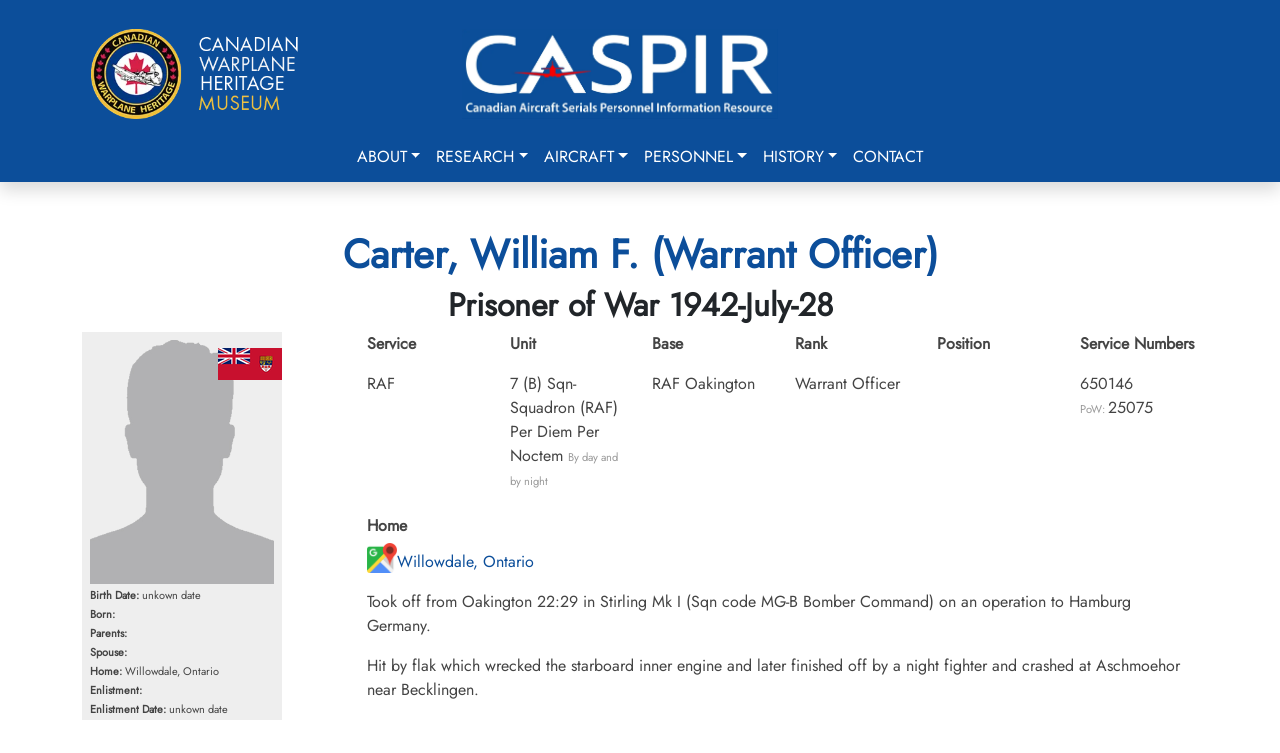

--- FILE ---
content_type: text/javascript
request_url: https://caspir.warplane.com/js/caspir.js
body_size: 90
content:

function caspirLoad() {
    rmjs = new Readmore("article")
};


   
   